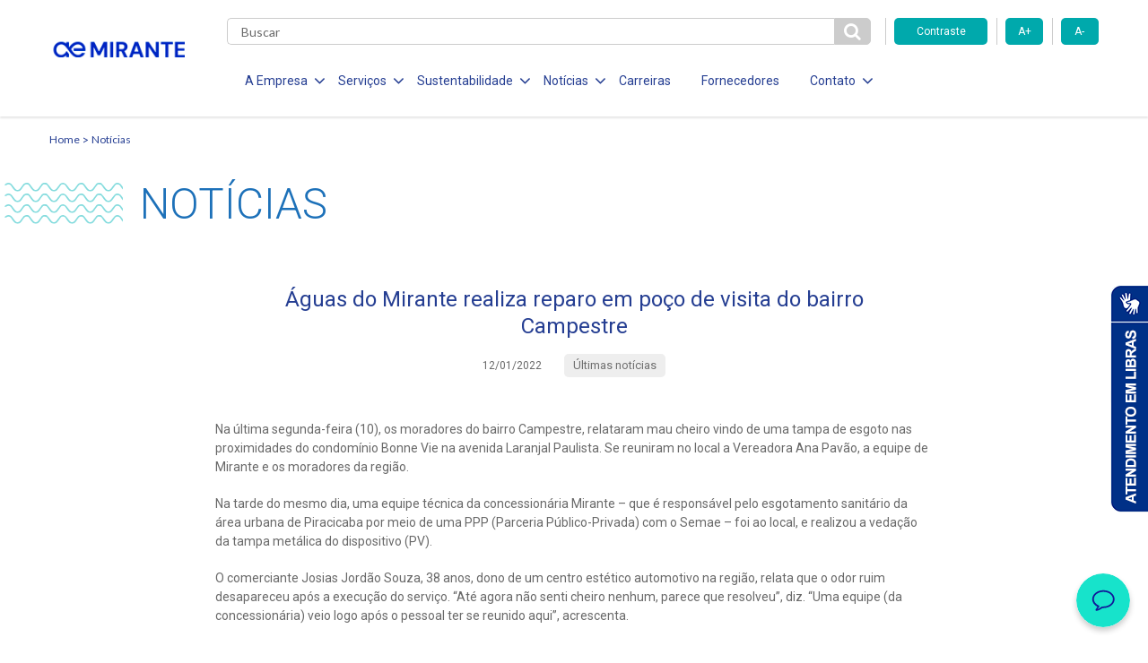

--- FILE ---
content_type: application/javascript
request_url: https://www.miranteppp.com.br/wp-content/plugins/Whorus/assets/eye.js?ver=6.6.4
body_size: 147
content:
jQuery(document).ready(function( $ ) {
	
	var parser = new UAParser();

	var data = {
		'action': 'whorus_eye',		
		'protocol': window.location.protocol,
		'domain': window.location.hostname,
		'path': window.location.pathname,
		'page_title': document.title,
		'screen_width': screen.width,		
		'screen_height': screen.height,		
		'screen_color': screen.colorDepth,		
		'screen_pixel': screen.pixelDepth,		
		'window_width': window.innerWidth,		
		'window_height': window.innerHeight,		
		'browser': parser.getBrowser().name,
		'browser_version': parser.getBrowser().version,
		'engine': parser.getEngine().name,
		'cpu': parser.getCPU().architecture,
		'model': parser.getDevice().model,
		'type': parser.getDevice().type,
		'vendor': parser.getDevice().vendor,
		'os': parser.getOS().name,
		'os_version': parser.getOS().version,
		'referrer': document.referrer,		
	};

	$.ajax({
		url: '/wp-admin/admin-ajax.php',
		method: 'POST',
		data: data
	});

});